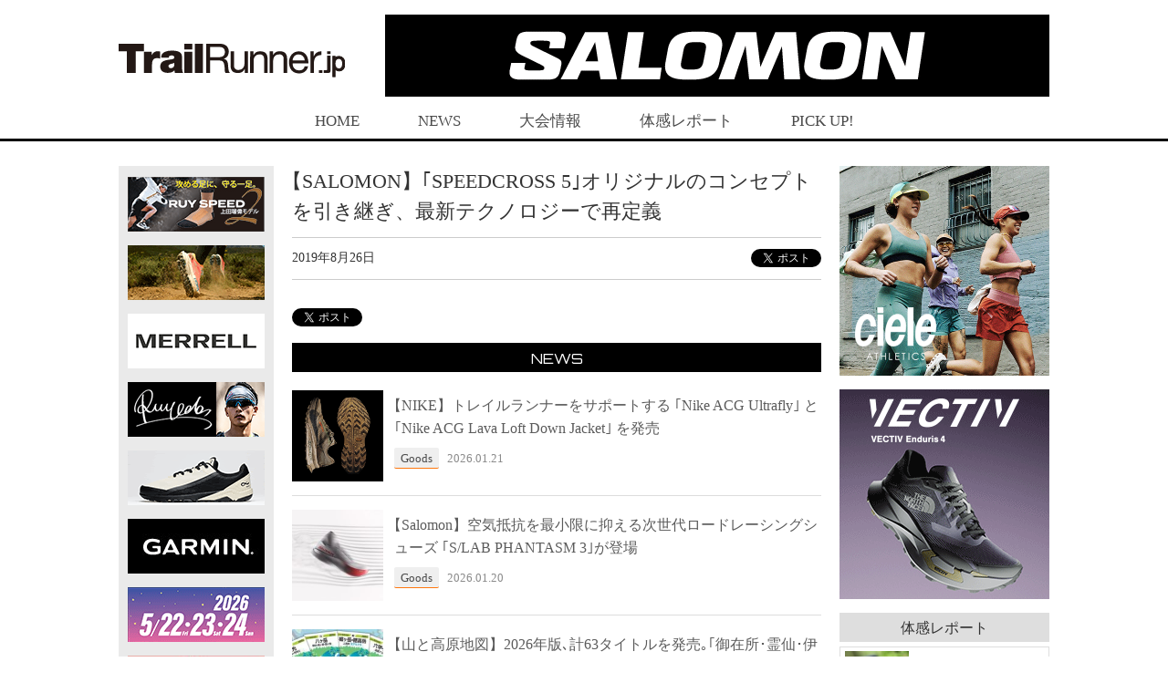

--- FILE ---
content_type: text/html; charset=utf-8
request_url: https://www.google.com/recaptcha/api2/aframe
body_size: 263
content:
<!DOCTYPE HTML><html><head><meta http-equiv="content-type" content="text/html; charset=UTF-8"></head><body><script nonce="sLK1jgpMbhH1Dwc6IBrbrA">/** Anti-fraud and anti-abuse applications only. See google.com/recaptcha */ try{var clients={'sodar':'https://pagead2.googlesyndication.com/pagead/sodar?'};window.addEventListener("message",function(a){try{if(a.source===window.parent){var b=JSON.parse(a.data);var c=clients[b['id']];if(c){var d=document.createElement('img');d.src=c+b['params']+'&rc='+(localStorage.getItem("rc::a")?sessionStorage.getItem("rc::b"):"");window.document.body.appendChild(d);sessionStorage.setItem("rc::e",parseInt(sessionStorage.getItem("rc::e")||0)+1);localStorage.setItem("rc::h",'1768998181851');}}}catch(b){}});window.parent.postMessage("_grecaptcha_ready", "*");}catch(b){}</script></body></html>